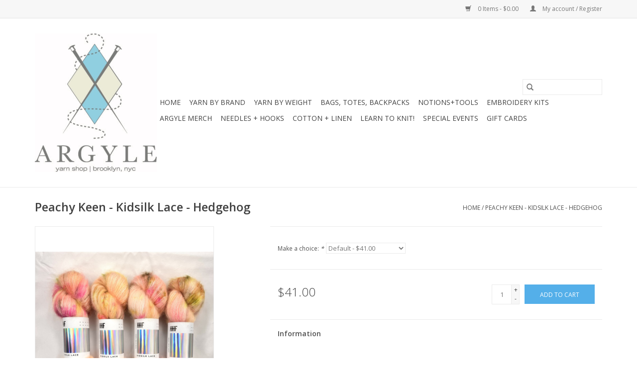

--- FILE ---
content_type: text/html;charset=utf-8
request_url: https://shop.argyleyarnshop.com/copy-of-new-color-moonstone-kidsilk-lace-hedgehog.html
body_size: 9089
content:
<!DOCTYPE html>
<html lang="us">
  <head>
    <meta charset="utf-8"/>
<!-- [START] 'blocks/head.rain' -->
<!--

  (c) 2008-2026 Lightspeed Netherlands B.V.
  http://www.lightspeedhq.com
  Generated: 18-01-2026 @ 12:07:37

-->
<link rel="canonical" href="https://shop.argyleyarnshop.com/copy-of-new-color-moonstone-kidsilk-lace-hedgehog.html"/>
<link rel="alternate" href="https://shop.argyleyarnshop.com/index.rss" type="application/rss+xml" title="New products"/>
<meta name="robots" content="noodp,noydir"/>
<meta name="google-site-verification" content=""/>
<meta property="og:url" content="https://shop.argyleyarnshop.com/copy-of-new-color-moonstone-kidsilk-lace-hedgehog.html?source=facebook"/>
<meta property="og:site_name" content="Argyle Yarn Shop"/>
<meta property="og:title" content="Hedgehog Fibres Peachy Keen - Kidsilk Lace - Hedgehog"/>
<meta property="og:description" content="Yarn Shop"/>
<meta property="og:image" content="https://cdn.shoplightspeed.com/shops/616207/files/63204215/hedgehog-fibres-peachy-keen-kidsilk-lace-hedgehog.jpg"/>
<script src="https://www.powr.io/powr.js?external-type=lightspeed"></script>
<!--[if lt IE 9]>
<script src="https://cdn.shoplightspeed.com/assets/html5shiv.js?2025-02-20"></script>
<![endif]-->
<!-- [END] 'blocks/head.rain' -->
    <title>Hedgehog Fibres Peachy Keen - Kidsilk Lace - Hedgehog - Argyle Yarn Shop</title>
    <meta name="description" content="Yarn Shop" />
    <meta name="keywords" content="Hedgehog, Fibres, Peachy, Keen, -, Kidsilk, Lace, -, Hedgehog, yarn" />
    <meta http-equiv="X-UA-Compatible" content="IE=edge,chrome=1">
    <meta name="viewport" content="width=device-width, initial-scale=1.0">
    <meta name="apple-mobile-web-app-capable" content="yes">
    <meta name="apple-mobile-web-app-status-bar-style" content="black">

    <link rel="shortcut icon" href="https://cdn.shoplightspeed.com/shops/616207/themes/16973/assets/favicon.ico?20250208135422" type="image/x-icon" />
    <link href='//fonts.googleapis.com/css?family=Open%20Sans:400,300,600' rel='stylesheet' type='text/css'>
    <link href='//fonts.googleapis.com/css?family=Open%20Sans:400,300,600' rel='stylesheet' type='text/css'>
    <link rel="shortcut icon" href="https://cdn.shoplightspeed.com/shops/616207/themes/16973/assets/favicon.ico?20250208135422" type="image/x-icon" />
    <link rel="stylesheet" href="https://cdn.shoplightspeed.com/shops/616207/themes/16973/assets/bootstrap-min.css?20250208135422" />
    <link rel="stylesheet" href="https://cdn.shoplightspeed.com/shops/616207/themes/16973/assets/style.css?20250208135422" />
    <link rel="stylesheet" href="https://cdn.shoplightspeed.com/shops/616207/themes/16973/assets/settings.css?20250208135422" />
    <link rel="stylesheet" href="https://cdn.shoplightspeed.com/assets/gui-2-0.css?2025-02-20" />
    <link rel="stylesheet" href="https://cdn.shoplightspeed.com/assets/gui-responsive-2-0.css?2025-02-20" />
    <link rel="stylesheet" href="https://cdn.shoplightspeed.com/shops/616207/themes/16973/assets/custom.css?20250208135422" />
        <link rel="stylesheet" href="https://cdn.shoplightspeed.com/shops/616207/themes/16973/assets/tutorial.css?20250208135422" />
    
    <script src="https://cdn.shoplightspeed.com/assets/jquery-1-9-1.js?2025-02-20"></script>
    <script src="https://cdn.shoplightspeed.com/assets/jquery-ui-1-10-1.js?2025-02-20"></script>

    <script type="text/javascript" src="https://cdn.shoplightspeed.com/shops/616207/themes/16973/assets/global.js?20250208135422"></script>
		<script type="text/javascript" src="https://cdn.shoplightspeed.com/shops/616207/themes/16973/assets/bootstrap-min.js?20250208135422"></script>
    <script type="text/javascript" src="https://cdn.shoplightspeed.com/shops/616207/themes/16973/assets/jcarousel.js?20250208135422"></script>
    <script type="text/javascript" src="https://cdn.shoplightspeed.com/assets/gui.js?2025-02-20"></script>
    <script type="text/javascript" src="https://cdn.shoplightspeed.com/assets/gui-responsive-2-0.js?2025-02-20"></script>

    <script type="text/javascript" src="https://cdn.shoplightspeed.com/shops/616207/themes/16973/assets/share42.js?20250208135422"></script>

    <!--[if lt IE 9]>
    <link rel="stylesheet" href="https://cdn.shoplightspeed.com/shops/616207/themes/16973/assets/style-ie.css?20250208135422" />
    <![endif]-->
    <link rel="stylesheet" media="print" href="https://cdn.shoplightspeed.com/shops/616207/themes/16973/assets/print-min.css?20250208135422" />
  </head>
  <body class="tutorial--on">
    <header>
  <div class="topnav">
    <div class="container">
      
      <div class="right">
        <span role="region" aria-label="Cart">
          <a href="https://shop.argyleyarnshop.com/cart/" title="Cart" class="cart">
            <span class="glyphicon glyphicon-shopping-cart"></span>
            0 Items - $0.00
          </a>
        </span>
        <span>
          <a href="https://shop.argyleyarnshop.com/account/" title="My account" class="my-account">
            <span class="glyphicon glyphicon-user"></span>
                        	My account / Register
                      </a>
        </span>
      </div>
    </div>
  </div>

  <div class="navigation container">
    <div class="align">
      <div class="burger">
        <button type="button" aria-label="Open menu">
          <img src="https://cdn.shoplightspeed.com/shops/616207/themes/16973/assets/hamburger.png?20250208135422" width="32" height="32" alt="Menu">
        </button>
      </div>

              <div class="vertical logo">
          <a href="https://shop.argyleyarnshop.com/" title="LYS in NYC">
            <img src="https://cdn.shoplightspeed.com/shops/616207/themes/16973/v/1049535/assets/logo.png?20250208135422" alt="LYS in NYC" />
          </a>
        </div>
      
      <nav class="nonbounce desktop vertical">
        <form action="https://shop.argyleyarnshop.com/search/" method="get" id="formSearch" role="search">
          <input type="text" name="q" autocomplete="off" value="" aria-label="Search" />
          <button type="submit" class="search-btn" title="Search">
            <span class="glyphicon glyphicon-search"></span>
          </button>
        </form>
        <ul region="navigation" aria-label=Navigation menu>
          <li class="item home ">
            <a class="itemLink" href="https://shop.argyleyarnshop.com/">Home</a>
          </li>
          
                    	<li class="item sub">
              <a class="itemLink" href="https://shop.argyleyarnshop.com/yarn-by-brand/" title="Yarn by Brand">
                Yarn by Brand
              </a>
                            	<span class="glyphicon glyphicon-play"></span>
                <ul class="subnav">
                                      <li class="subitem">
                      <a class="subitemLink" href="https://shop.argyleyarnshop.com/yarn-by-brand/luminous-brooklyn/" title="Luminous Brooklyn">Luminous Brooklyn</a>
                                              <ul class="subnav">
                                                      <li class="subitem">
                              <a class="subitemLink" href="https://shop.argyleyarnshop.com/yarn-by-brand/luminous-brooklyn/shining-silk-mohair/" title="Shining Silk Mohair">Shining Silk Mohair</a>
                            </li>
                                                      <li class="subitem">
                              <a class="subitemLink" href="https://shop.argyleyarnshop.com/yarn-by-brand/luminous-brooklyn/solar-sock/" title="Solar Sock">Solar Sock</a>
                            </li>
                                                      <li class="subitem">
                              <a class="subitemLink" href="https://shop.argyleyarnshop.com/yarn-by-brand/luminous-brooklyn/brilliant-fine/" title="Brilliant Fine">Brilliant Fine</a>
                            </li>
                                                      <li class="subitem">
                              <a class="subitemLink" href="https://shop.argyleyarnshop.com/yarn-by-brand/luminous-brooklyn/luminous-brooklyn-sport/" title="Luminous Brooklyn Sport">Luminous Brooklyn Sport</a>
                            </li>
                                                      <li class="subitem">
                              <a class="subitemLink" href="https://shop.argyleyarnshop.com/yarn-by-brand/luminous-brooklyn/dazzling-dk/" title="Dazzling DK">Dazzling DK</a>
                            </li>
                                                      <li class="subitem">
                              <a class="subitemLink" href="https://shop.argyleyarnshop.com/yarn-by-brand/luminous-brooklyn/stellar-worsted/" title="Stellar Worsted">Stellar Worsted</a>
                            </li>
                                                      <li class="subitem">
                              <a class="subitemLink" href="https://shop.argyleyarnshop.com/yarn-by-brand/luminous-brooklyn/lustrous-chunky/" title="Lustrous Chunky">Lustrous Chunky</a>
                            </li>
                                                      <li class="subitem">
                              <a class="subitemLink" href="https://shop.argyleyarnshop.com/yarn-by-brand/luminous-brooklyn/sublime-super-bulky/" title="Sublime Super Bulky">Sublime Super Bulky</a>
                            </li>
                                                      <li class="subitem">
                              <a class="subitemLink" href="https://shop.argyleyarnshop.com/yarn-by-brand/luminous-brooklyn/luminous-brooklyn-minis/" title="Luminous Brooklyn Minis">Luminous Brooklyn Minis</a>
                            </li>
                                                  </ul>
                                          </li>
                	                    <li class="subitem">
                      <a class="subitemLink" href="https://shop.argyleyarnshop.com/yarn-by-brand/hedgehog-fibres/" title="Hedgehog Fibres">Hedgehog Fibres</a>
                                              <ul class="subnav">
                                                      <li class="subitem">
                              <a class="subitemLink" href="https://shop.argyleyarnshop.com/yarn-by-brand/hedgehog-fibres/custom-colors/" title="Custom Colors">Custom Colors</a>
                            </li>
                                                      <li class="subitem">
                              <a class="subitemLink" href="https://shop.argyleyarnshop.com/yarn-by-brand/hedgehog-fibres/skinny-singles/" title="Skinny Singles">Skinny Singles</a>
                            </li>
                                                      <li class="subitem">
                              <a class="subitemLink" href="https://shop.argyleyarnshop.com/yarn-by-brand/hedgehog-fibres/sock/" title="Sock">Sock</a>
                            </li>
                                                      <li class="subitem">
                              <a class="subitemLink" href="https://shop.argyleyarnshop.com/yarn-by-brand/hedgehog-fibres/merino-aran/" title="Merino Aran">Merino Aran</a>
                            </li>
                                                      <li class="subitem">
                              <a class="subitemLink" href="https://shop.argyleyarnshop.com/yarn-by-brand/hedgehog-fibres/merino-dk/" title="Merino DK">Merino DK</a>
                            </li>
                                                      <li class="subitem">
                              <a class="subitemLink" href="https://shop.argyleyarnshop.com/yarn-by-brand/hedgehog-fibres/kidsilk-lace/" title="Kidsilk Lace">Kidsilk Lace</a>
                            </li>
                                                  </ul>
                                          </li>
                	                    <li class="subitem">
                      <a class="subitemLink" href="https://shop.argyleyarnshop.com/yarn-by-brand/kelbourne-woolens/" title="Kelbourne Woolens">Kelbourne Woolens</a>
                                              <ul class="subnav">
                                                      <li class="subitem">
                              <a class="subitemLink" href="https://shop.argyleyarnshop.com/yarn-by-brand/kelbourne-woolens/scout/" title="Scout">Scout</a>
                            </li>
                                                      <li class="subitem">
                              <a class="subitemLink" href="https://shop.argyleyarnshop.com/yarn-by-brand/kelbourne-woolens/germantown-dk/" title="Germantown DK">Germantown DK</a>
                            </li>
                                                      <li class="subitem">
                              <a class="subitemLink" href="https://shop.argyleyarnshop.com/yarn-by-brand/kelbourne-woolens/camper/" title="Camper">Camper</a>
                            </li>
                                                      <li class="subitem">
                              <a class="subitemLink" href="https://shop.argyleyarnshop.com/yarn-by-brand/kelbourne-woolens/lucky-tweed/" title="Lucky Tweed">Lucky Tweed</a>
                            </li>
                                                  </ul>
                                          </li>
                	                    <li class="subitem">
                      <a class="subitemLink" href="https://shop.argyleyarnshop.com/yarn-by-brand/malabrigo/" title="Malabrigo">Malabrigo</a>
                                              <ul class="subnav">
                                                      <li class="subitem">
                              <a class="subitemLink" href="https://shop.argyleyarnshop.com/yarn-by-brand/malabrigo/malabrigo-rasta/" title="Malabrigo Rasta">Malabrigo Rasta</a>
                            </li>
                                                      <li class="subitem">
                              <a class="subitemLink" href="https://shop.argyleyarnshop.com/yarn-by-brand/malabrigo/malabrigo-rios/" title="Malabrigo Rios">Malabrigo Rios</a>
                            </li>
                                                      <li class="subitem">
                              <a class="subitemLink" href="https://shop.argyleyarnshop.com/yarn-by-brand/malabrigo/malabrigo-arroyo/" title="Malabrigo Arroyo">Malabrigo Arroyo</a>
                            </li>
                                                      <li class="subitem">
                              <a class="subitemLink" href="https://shop.argyleyarnshop.com/yarn-by-brand/malabrigo/malabrigo-sock/" title="Malabrigo Sock">Malabrigo Sock</a>
                            </li>
                                                  </ul>
                                          </li>
                	                    <li class="subitem">
                      <a class="subitemLink" href="https://shop.argyleyarnshop.com/yarn-by-brand/galler-yarns/" title="Galler Yarns">Galler Yarns</a>
                                              <ul class="subnav">
                                                      <li class="subitem">
                              <a class="subitemLink" href="https://shop.argyleyarnshop.com/yarn-by-brand/galler-yarns/heather-prime-alpaca/" title="Heather Prime Alpaca">Heather Prime Alpaca</a>
                            </li>
                                                      <li class="subitem">
                              <a class="subitemLink" href="https://shop.argyleyarnshop.com/yarn-by-brand/galler-yarns/inca-eco-organic-cotton/" title="Inca Eco Organic Cotton">Inca Eco Organic Cotton</a>
                            </li>
                                                  </ul>
                                          </li>
                	                    <li class="subitem">
                      <a class="subitemLink" href="https://shop.argyleyarnshop.com/yarn-by-brand/berroco/" title="Berroco">Berroco</a>
                                              <ul class="subnav">
                                                      <li class="subitem">
                              <a class="subitemLink" href="https://shop.argyleyarnshop.com/yarn-by-brand/berroco/ultra-alpaca/" title="Ultra Alpaca">Ultra Alpaca</a>
                            </li>
                                                      <li class="subitem">
                              <a class="subitemLink" href="https://shop.argyleyarnshop.com/yarn-by-brand/berroco/ultra-alpaca-chunky/" title="Ultra Alpaca Chunky">Ultra Alpaca Chunky</a>
                            </li>
                                                      <li class="subitem">
                              <a class="subitemLink" href="https://shop.argyleyarnshop.com/yarn-by-brand/berroco/vintage-worsted/" title="Vintage Worsted">Vintage Worsted</a>
                            </li>
                                                      <li class="subitem">
                              <a class="subitemLink" href="https://shop.argyleyarnshop.com/yarn-by-brand/berroco/vintage-chunky/" title="Vintage Chunky">Vintage Chunky</a>
                            </li>
                                                      <li class="subitem">
                              <a class="subitemLink" href="https://shop.argyleyarnshop.com/yarn-by-brand/berroco/pima-100/" title="Pima 100">Pima 100</a>
                            </li>
                                                      <li class="subitem">
                              <a class="subitemLink" href="https://shop.argyleyarnshop.com/yarn-by-brand/berroco/modern-cotton-dk/" title="Modern Cotton DK">Modern Cotton DK</a>
                            </li>
                                                      <li class="subitem">
                              <a class="subitemLink" href="https://shop.argyleyarnshop.com/yarn-by-brand/berroco/modern-linen/" title="Modern Linen">Modern Linen</a>
                            </li>
                                                  </ul>
                                          </li>
                	                    <li class="subitem">
                      <a class="subitemLink" href="https://shop.argyleyarnshop.com/yarn-by-brand/universal-yarn/" title="Universal Yarn">Universal Yarn</a>
                                              <ul class="subnav">
                                                      <li class="subitem">
                              <a class="subitemLink" href="https://shop.argyleyarnshop.com/yarn-by-brand/universal-yarn/deluxe-worsted-superwash/" title="Deluxe Worsted Superwash">Deluxe Worsted Superwash</a>
                            </li>
                                                      <li class="subitem">
                              <a class="subitemLink" href="https://shop.argyleyarnshop.com/yarn-by-brand/universal-yarn/deluxe-bulky-superwash/" title="Deluxe Bulky Superwash">Deluxe Bulky Superwash</a>
                            </li>
                                                  </ul>
                                          </li>
                	                    <li class="subitem">
                      <a class="subitemLink" href="https://shop.argyleyarnshop.com/yarn-by-brand/navia/" title="Navia">Navia</a>
                                              <ul class="subnav">
                                                      <li class="subitem">
                              <a class="subitemLink" href="https://shop.argyleyarnshop.com/yarn-by-brand/navia/tradition/" title="Tradition">Tradition</a>
                            </li>
                                                  </ul>
                                          </li>
                	              	</ul>
                          </li>
                    	<li class="item sub">
              <a class="itemLink" href="https://shop.argyleyarnshop.com/yarn-by-weight/" title="Yarn by Weight">
                Yarn by Weight
              </a>
                            	<span class="glyphicon glyphicon-play"></span>
                <ul class="subnav">
                                      <li class="subitem">
                      <a class="subitemLink" href="https://shop.argyleyarnshop.com/yarn-by-weight/0-lace-silk-mohair/" title="0) Lace Silk Mohair">0) Lace Silk Mohair</a>
                                              <ul class="subnav">
                                                      <li class="subitem">
                              <a class="subitemLink" href="https://shop.argyleyarnshop.com/yarn-by-weight/0-lace-silk-mohair/shining-silk-mohair-by-luminous-brooklyn/" title="Shining Silk Mohair by Luminous Brooklyn">Shining Silk Mohair by Luminous Brooklyn</a>
                            </li>
                                                      <li class="subitem">
                              <a class="subitemLink" href="https://shop.argyleyarnshop.com/yarn-by-weight/0-lace-silk-mohair/kidsilk-lace-by-hedgehog-fibres/" title="Kidsilk Lace by Hedgehog Fibres">Kidsilk Lace by Hedgehog Fibres</a>
                            </li>
                                                  </ul>
                                          </li>
                	                    <li class="subitem">
                      <a class="subitemLink" href="https://shop.argyleyarnshop.com/yarn-by-weight/1-fingering/" title="1) Fingering">1) Fingering</a>
                                              <ul class="subnav">
                                                      <li class="subitem">
                              <a class="subitemLink" href="https://shop.argyleyarnshop.com/yarn-by-weight/1-fingering/solar-sock-by-luminous-brooklyn/" title="Solar Sock by Luminous Brooklyn">Solar Sock by Luminous Brooklyn</a>
                            </li>
                                                      <li class="subitem">
                              <a class="subitemLink" href="https://shop.argyleyarnshop.com/yarn-by-weight/1-fingering/brilliant-fine-by-luminous-brooklyn/" title="Brilliant Fine by Luminous Brooklyn">Brilliant Fine by Luminous Brooklyn</a>
                            </li>
                                                      <li class="subitem">
                              <a class="subitemLink" href="https://shop.argyleyarnshop.com/yarn-by-weight/1-fingering/skinny-singles-by-hedgehog-fibres/" title="Skinny Singles by Hedgehog Fibres">Skinny Singles by Hedgehog Fibres</a>
                            </li>
                                                      <li class="subitem">
                              <a class="subitemLink" href="https://shop.argyleyarnshop.com/yarn-by-weight/1-fingering/sock-by-hedgehog-fibres/" title="Sock by Hedgehog Fibres">Sock by Hedgehog Fibres</a>
                            </li>
                                                      <li class="subitem">
                              <a class="subitemLink" href="https://shop.argyleyarnshop.com/yarn-by-weight/1-fingering/sock-by-malabrigo/" title="Sock by Malabrigo">Sock by Malabrigo</a>
                            </li>
                                                      <li class="subitem">
                              <a class="subitemLink" href="https://shop.argyleyarnshop.com/yarn-by-weight/1-fingering/camper-by-kelbourne-woolens/" title="Camper by Kelbourne Woolens">Camper by Kelbourne Woolens</a>
                            </li>
                                                      <li class="subitem">
                              <a class="subitemLink" href="https://shop.argyleyarnshop.com/yarn-by-weight/1-fingering/minis-by-luminous-brooklyn/" title="Minis by Luminous Brooklyn">Minis by Luminous Brooklyn</a>
                            </li>
                                                  </ul>
                                          </li>
                	                    <li class="subitem">
                      <a class="subitemLink" href="https://shop.argyleyarnshop.com/yarn-by-weight/2-sport/" title="2) Sport">2) Sport</a>
                                              <ul class="subnav">
                                                      <li class="subitem">
                              <a class="subitemLink" href="https://shop.argyleyarnshop.com/yarn-by-weight/2-sport/sport-by-luminous-brooklyn/" title="Sport by Luminous Brooklyn">Sport by Luminous Brooklyn</a>
                            </li>
                                                      <li class="subitem">
                              <a class="subitemLink" href="https://shop.argyleyarnshop.com/yarn-by-weight/2-sport/arroyo-by-malabrigo/" title="Arroyo by Malabrigo">Arroyo by Malabrigo</a>
                            </li>
                                                  </ul>
                                          </li>
                	                    <li class="subitem">
                      <a class="subitemLink" href="https://shop.argyleyarnshop.com/yarn-by-weight/3-dk/" title="3) DK">3) DK</a>
                                              <ul class="subnav">
                                                      <li class="subitem">
                              <a class="subitemLink" href="https://shop.argyleyarnshop.com/yarn-by-weight/3-dk/dazzling-dk-by-luminous-brooklyn/" title="Dazzling DK by Luminous Brooklyn">Dazzling DK by Luminous Brooklyn</a>
                            </li>
                                                      <li class="subitem">
                              <a class="subitemLink" href="https://shop.argyleyarnshop.com/yarn-by-weight/3-dk/merino-dk-by-hedgehog-fibres/" title="Merino DK by Hedgehog Fibres">Merino DK by Hedgehog Fibres</a>
                            </li>
                                                      <li class="subitem">
                              <a class="subitemLink" href="https://shop.argyleyarnshop.com/yarn-by-weight/3-dk/scout-by-kelbourne-woolens/" title="Scout by Kelbourne Woolens">Scout by Kelbourne Woolens</a>
                            </li>
                                                      <li class="subitem">
                              <a class="subitemLink" href="https://shop.argyleyarnshop.com/yarn-by-weight/3-dk/heather-prime-alpaca-by-galler-yarns/" title="Heather Prime Alpaca by Galler Yarns">Heather Prime Alpaca by Galler Yarns</a>
                            </li>
                                                      <li class="subitem">
                              <a class="subitemLink" href="https://shop.argyleyarnshop.com/yarn-by-weight/3-dk/arroyo-by-malabrigo/" title="Arroyo by Malabrigo">Arroyo by Malabrigo</a>
                            </li>
                                                      <li class="subitem">
                              <a class="subitemLink" href="https://shop.argyleyarnshop.com/yarn-by-weight/3-dk/germantown-dk-by-kelbourne-woolens/" title="Germantown DK by Kelbourne Woolens">Germantown DK by Kelbourne Woolens</a>
                            </li>
                                                      <li class="subitem">
                              <a class="subitemLink" href="https://shop.argyleyarnshop.com/yarn-by-weight/3-dk/modern-linen-by-berroco/" title="Modern Linen by Berroco">Modern Linen by Berroco</a>
                            </li>
                                                      <li class="subitem">
                              <a class="subitemLink" href="https://shop.argyleyarnshop.com/yarn-by-weight/3-dk/modern-cotton-dk-by-berroco/" title="Modern Cotton DK by Berroco">Modern Cotton DK by Berroco</a>
                            </li>
                                                  </ul>
                                          </li>
                	                    <li class="subitem">
                      <a class="subitemLink" href="https://shop.argyleyarnshop.com/yarn-by-weight/4-worsted/" title="4) Worsted">4) Worsted</a>
                                              <ul class="subnav">
                                                      <li class="subitem">
                              <a class="subitemLink" href="https://shop.argyleyarnshop.com/yarn-by-weight/4-worsted/stellar-worsted-by-luminous-brooklyn/" title="Stellar Worsted by Luminous Brooklyn">Stellar Worsted by Luminous Brooklyn</a>
                            </li>
                                                      <li class="subitem">
                              <a class="subitemLink" href="https://shop.argyleyarnshop.com/yarn-by-weight/4-worsted/merino-aran-by-hedgehog-fibres/" title="Merino Aran by Hedgehog Fibres">Merino Aran by Hedgehog Fibres</a>
                            </li>
                                                      <li class="subitem">
                              <a class="subitemLink" href="https://shop.argyleyarnshop.com/yarn-by-weight/4-worsted/lucky-tweed-by-kelbourne-woolens/" title="Lucky Tweed by Kelbourne Woolens">Lucky Tweed by Kelbourne Woolens</a>
                            </li>
                                                      <li class="subitem">
                              <a class="subitemLink" href="https://shop.argyleyarnshop.com/yarn-by-weight/4-worsted/rios-by-malabrigo/" title="Rios by Malabrigo">Rios by Malabrigo</a>
                            </li>
                                                      <li class="subitem">
                              <a class="subitemLink" href="https://shop.argyleyarnshop.com/yarn-by-weight/4-worsted/deluxe-worsted-superwash-by-universal-yarn/" title="Deluxe Worsted Superwash by Universal Yarn">Deluxe Worsted Superwash by Universal Yarn</a>
                            </li>
                                                      <li class="subitem">
                              <a class="subitemLink" href="https://shop.argyleyarnshop.com/yarn-by-weight/4-worsted/ultra-alpaca-by-berroco/" title="Ultra Alpaca by Berroco">Ultra Alpaca by Berroco</a>
                            </li>
                                                      <li class="subitem">
                              <a class="subitemLink" href="https://shop.argyleyarnshop.com/yarn-by-weight/4-worsted/vintage-by-berroco/" title="Vintage by Berroco">Vintage by Berroco</a>
                            </li>
                                                      <li class="subitem">
                              <a class="subitemLink" href="https://shop.argyleyarnshop.com/yarn-by-weight/4-worsted/inca-eco-organic-cotton-by-galler-yarns/" title="Inca Eco Organic Cotton by Galler Yarns">Inca Eco Organic Cotton by Galler Yarns</a>
                            </li>
                                                      <li class="subitem">
                              <a class="subitemLink" href="https://shop.argyleyarnshop.com/yarn-by-weight/4-worsted/pima-100-by-berroco/" title="Pima 100 by Berroco">Pima 100 by Berroco</a>
                            </li>
                                                  </ul>
                                          </li>
                	                    <li class="subitem">
                      <a class="subitemLink" href="https://shop.argyleyarnshop.com/yarn-by-weight/45-aran/" title="4.5) Aran">4.5) Aran</a>
                                              <ul class="subnav">
                                                      <li class="subitem">
                              <a class="subitemLink" href="https://shop.argyleyarnshop.com/yarn-by-weight/45-aran/merino-aran-by-hedgehog-fibres/" title="Merino Aran by Hedgehog Fibres">Merino Aran by Hedgehog Fibres</a>
                            </li>
                                                      <li class="subitem">
                              <a class="subitemLink" href="https://shop.argyleyarnshop.com/yarn-by-weight/45-aran/tradition-by-navia/" title="Tradition by Navia">Tradition by Navia</a>
                            </li>
                                                  </ul>
                                          </li>
                	                    <li class="subitem">
                      <a class="subitemLink" href="https://shop.argyleyarnshop.com/yarn-by-weight/5-chunky-bulky/" title="5) Chunky / Bulky">5) Chunky / Bulky</a>
                                              <ul class="subnav">
                                                      <li class="subitem">
                              <a class="subitemLink" href="https://shop.argyleyarnshop.com/yarn-by-weight/5-chunky-bulky/lustrous-chunky-by-luminous-brooklyn/" title="Lustrous Chunky by Luminous Brooklyn">Lustrous Chunky by Luminous Brooklyn</a>
                            </li>
                                                      <li class="subitem">
                              <a class="subitemLink" href="https://shop.argyleyarnshop.com/yarn-by-weight/5-chunky-bulky/deluxe-bulky-superwash-by-universal-yarn/" title="Deluxe Bulky Superwash by Universal Yarn">Deluxe Bulky Superwash by Universal Yarn</a>
                            </li>
                                                      <li class="subitem">
                              <a class="subitemLink" href="https://shop.argyleyarnshop.com/yarn-by-weight/5-chunky-bulky/ultra-alpaca-chunky-by-berroco/" title="Ultra Alpaca Chunky by Berroco">Ultra Alpaca Chunky by Berroco</a>
                            </li>
                                                      <li class="subitem">
                              <a class="subitemLink" href="https://shop.argyleyarnshop.com/yarn-by-weight/5-chunky-bulky/vintage-chunky-by-berroco/" title="Vintage Chunky by Berroco">Vintage Chunky by Berroco</a>
                            </li>
                                                  </ul>
                                          </li>
                	                    <li class="subitem">
                      <a class="subitemLink" href="https://shop.argyleyarnshop.com/yarn-by-weight/6-super-bulky/" title="6) Super Bulky">6) Super Bulky</a>
                                              <ul class="subnav">
                                                      <li class="subitem">
                              <a class="subitemLink" href="https://shop.argyleyarnshop.com/yarn-by-weight/6-super-bulky/sublime-super-bulky-by-luminous-brooklyn/" title="Sublime Super Bulky by Luminous Brooklyn">Sublime Super Bulky by Luminous Brooklyn</a>
                            </li>
                                                      <li class="subitem">
                              <a class="subitemLink" href="https://shop.argyleyarnshop.com/yarn-by-weight/6-super-bulky/rasta-by-malabrigo/" title="Rasta by Malabrigo">Rasta by Malabrigo</a>
                            </li>
                                                  </ul>
                                          </li>
                	              	</ul>
                          </li>
                    	<li class="item sub">
              <a class="itemLink" href="https://shop.argyleyarnshop.com/bags-totes-backpacks/" title="Bags, Totes, Backpacks">
                Bags, Totes, Backpacks
              </a>
                            	<span class="glyphicon glyphicon-play"></span>
                <ul class="subnav">
                                      <li class="subitem">
                      <a class="subitemLink" href="https://shop.argyleyarnshop.com/bags-totes-backpacks/hat-boxes-and-train-cases/" title="Hat Boxes and Train Cases">Hat Boxes and Train Cases</a>
                                          </li>
                	                    <li class="subitem">
                      <a class="subitemLink" href="https://shop.argyleyarnshop.com/bags-totes-backpacks/makers-totes-and-bags/" title="Maker&#039;s Totes and Bags">Maker&#039;s Totes and Bags</a>
                                          </li>
                	                    <li class="subitem">
                      <a class="subitemLink" href="https://shop.argyleyarnshop.com/bags-totes-backpacks/project-bags/" title="Project Bags">Project Bags</a>
                                          </li>
                	              	</ul>
                          </li>
                    	<li class="item sub">
              <a class="itemLink" href="https://shop.argyleyarnshop.com/notionstools/" title="Notions+Tools">
                Notions+Tools
              </a>
                            	<span class="glyphicon glyphicon-play"></span>
                <ul class="subnav">
                                      <li class="subitem">
                      <a class="subitemLink" href="https://shop.argyleyarnshop.com/notionstools/mini-minder/" title="Mini Minder">Mini Minder</a>
                                          </li>
                	                    <li class="subitem">
                      <a class="subitemLink" href="https://shop.argyleyarnshop.com/notionstools/containers-for-notions/" title="Containers for Notions">Containers for Notions</a>
                                              <ul class="subnav">
                                                      <li class="subitem">
                              <a class="subitemLink" href="https://shop.argyleyarnshop.com/notionstools/containers-for-notions/notions-tins/" title="Notions Tins">Notions Tins</a>
                            </li>
                                                      <li class="subitem">
                              <a class="subitemLink" href="https://shop.argyleyarnshop.com/notionstools/containers-for-notions/needle-minders/" title="Needle Minders">Needle Minders</a>
                            </li>
                                                  </ul>
                                          </li>
                	                    <li class="subitem">
                      <a class="subitemLink" href="https://shop.argyleyarnshop.com/notionstools/darning/" title="Darning">Darning</a>
                                              <ul class="subnav">
                                                      <li class="subitem">
                              <a class="subitemLink" href="https://shop.argyleyarnshop.com/notionstools/darning/darning-kits/" title="Darning Kits">Darning Kits</a>
                            </li>
                                                      <li class="subitem">
                              <a class="subitemLink" href="https://shop.argyleyarnshop.com/notionstools/darning/needle-threaders/" title="Needle Threaders">Needle Threaders</a>
                            </li>
                                                  </ul>
                                          </li>
                	                    <li class="subitem">
                      <a class="subitemLink" href="https://shop.argyleyarnshop.com/notionstools/embroidery/" title="Embroidery">Embroidery</a>
                                              <ul class="subnav">
                                                      <li class="subitem">
                              <a class="subitemLink" href="https://shop.argyleyarnshop.com/notionstools/embroidery/embroidery-hoops/" title="Embroidery Hoops">Embroidery Hoops</a>
                            </li>
                                                      <li class="subitem">
                              <a class="subitemLink" href="https://shop.argyleyarnshop.com/notionstools/embroidery/needles-threaders/" title="Needles + Threaders">Needles + Threaders</a>
                            </li>
                                                  </ul>
                                          </li>
                	                    <li class="subitem">
                      <a class="subitemLink" href="https://shop.argyleyarnshop.com/notionstools/stitch-markers/" title="Stitch Markers">Stitch Markers</a>
                                          </li>
                	                    <li class="subitem">
                      <a class="subitemLink" href="https://shop.argyleyarnshop.com/notionstools/finishing-and-cable-needles/" title="Finishing and Cable Needles">Finishing and Cable Needles</a>
                                          </li>
                	                    <li class="subitem">
                      <a class="subitemLink" href="https://shop.argyleyarnshop.com/notionstools/measuring-tools-gauges/" title="Measuring Tools / Gauges">Measuring Tools / Gauges</a>
                                          </li>
                	                    <li class="subitem">
                      <a class="subitemLink" href="https://shop.argyleyarnshop.com/notionstools/scissors-cutters/" title="Scissors / Cutters">Scissors / Cutters</a>
                                          </li>
                	                    <li class="subitem">
                      <a class="subitemLink" href="https://shop.argyleyarnshop.com/notionstools/how-to-wooden-tags/" title="How - To Wooden Tags">How - To Wooden Tags</a>
                                          </li>
                	                    <li class="subitem">
                      <a class="subitemLink" href="https://shop.argyleyarnshop.com/notionstools/blocking/" title="Blocking">Blocking</a>
                                          </li>
                	                    <li class="subitem">
                      <a class="subitemLink" href="https://shop.argyleyarnshop.com/notionstools/things-you-never-thought-of/" title="Things you never thought of?">Things you never thought of?</a>
                                          </li>
                	              	</ul>
                          </li>
                    	<li class="item">
              <a class="itemLink" href="https://shop.argyleyarnshop.com/embroidery-kits/" title="Embroidery Kits">
                Embroidery Kits
              </a>
                          </li>
                    	<li class="item sub">
              <a class="itemLink" href="https://shop.argyleyarnshop.com/argyle-merch/" title="Argyle Merch">
                Argyle Merch
              </a>
                            	<span class="glyphicon glyphicon-play"></span>
                <ul class="subnav">
                                      <li class="subitem">
                      <a class="subitemLink" href="https://shop.argyleyarnshop.com/argyle-merch/tote-bags/" title="Tote Bags">Tote Bags</a>
                                          </li>
                	              	</ul>
                          </li>
                    	<li class="item sub">
              <a class="itemLink" href="https://shop.argyleyarnshop.com/needles-hooks/" title="Needles + Hooks">
                Needles + Hooks
              </a>
                            	<span class="glyphicon glyphicon-play"></span>
                <ul class="subnav">
                                      <li class="subitem">
                      <a class="subitemLink" href="https://shop.argyleyarnshop.com/needles-hooks/circular-needles/" title="Circular Needles">Circular Needles</a>
                                              <ul class="subnav">
                                                      <li class="subitem">
                              <a class="subitemLink" href="https://shop.argyleyarnshop.com/needles-hooks/circular-needles/metal/" title="Metal">Metal</a>
                            </li>
                                                      <li class="subitem">
                              <a class="subitemLink" href="https://shop.argyleyarnshop.com/needles-hooks/circular-needles/wood/" title="Wood">Wood</a>
                            </li>
                                                  </ul>
                                          </li>
                	                    <li class="subitem">
                      <a class="subitemLink" href="https://shop.argyleyarnshop.com/needles-hooks/interchangable-needles/" title="Interchangable Needles">Interchangable Needles</a>
                                              <ul class="subnav">
                                                      <li class="subitem">
                              <a class="subitemLink" href="https://shop.argyleyarnshop.com/needles-hooks/interchangable-needles/metal/" title="Metal">Metal</a>
                            </li>
                                                      <li class="subitem">
                              <a class="subitemLink" href="https://shop.argyleyarnshop.com/needles-hooks/interchangable-needles/wood/" title="Wood">Wood</a>
                            </li>
                                                      <li class="subitem">
                              <a class="subitemLink" href="https://shop.argyleyarnshop.com/needles-hooks/interchangable-needles/cords/" title="Cords">Cords</a>
                            </li>
                                                  </ul>
                                          </li>
                	                    <li class="subitem">
                      <a class="subitemLink" href="https://shop.argyleyarnshop.com/needles-hooks/double-pointed-needles/" title="Double Pointed Needles">Double Pointed Needles</a>
                                              <ul class="subnav">
                                                      <li class="subitem">
                              <a class="subitemLink" href="https://shop.argyleyarnshop.com/needles-hooks/double-pointed-needles/metal/" title="Metal">Metal</a>
                            </li>
                                                      <li class="subitem">
                              <a class="subitemLink" href="https://shop.argyleyarnshop.com/needles-hooks/double-pointed-needles/wood/" title="Wood">Wood</a>
                            </li>
                                                      <li class="subitem">
                              <a class="subitemLink" href="https://shop.argyleyarnshop.com/needles-hooks/double-pointed-needles/extra-large/" title="Extra Large">Extra Large</a>
                            </li>
                                                  </ul>
                                          </li>
                	                    <li class="subitem">
                      <a class="subitemLink" href="https://shop.argyleyarnshop.com/needles-hooks/straight-needles/" title="Straight Needles">Straight Needles</a>
                                              <ul class="subnav">
                                                      <li class="subitem">
                              <a class="subitemLink" href="https://shop.argyleyarnshop.com/needles-hooks/straight-needles/metal/" title="Metal">Metal</a>
                            </li>
                                                      <li class="subitem">
                              <a class="subitemLink" href="https://shop.argyleyarnshop.com/needles-hooks/straight-needles/wood/" title="Wood">Wood</a>
                            </li>
                                                  </ul>
                                          </li>
                	                    <li class="subitem">
                      <a class="subitemLink" href="https://shop.argyleyarnshop.com/needles-hooks/crochet-hooks/" title="Crochet Hooks">Crochet Hooks</a>
                                              <ul class="subnav">
                                                      <li class="subitem">
                              <a class="subitemLink" href="https://shop.argyleyarnshop.com/needles-hooks/crochet-hooks/metal/" title="Metal">Metal</a>
                            </li>
                                                      <li class="subitem">
                              <a class="subitemLink" href="https://shop.argyleyarnshop.com/needles-hooks/crochet-hooks/wood/" title="Wood">Wood</a>
                            </li>
                                                      <li class="subitem">
                              <a class="subitemLink" href="https://shop.argyleyarnshop.com/needles-hooks/crochet-hooks/tunisian/" title="Tunisian">Tunisian</a>
                            </li>
                                                  </ul>
                                          </li>
                	                    <li class="subitem">
                      <a class="subitemLink" href="https://shop.argyleyarnshop.com/needles-hooks/interchangeable-sets/" title="Interchangeable Sets">Interchangeable Sets</a>
                                          </li>
                	              	</ul>
                          </li>
                    	<li class="item sub">
              <a class="itemLink" href="https://shop.argyleyarnshop.com/cotton-linen/" title="Cotton + Linen">
                Cotton + Linen
              </a>
                            	<span class="glyphicon glyphicon-play"></span>
                <ul class="subnav">
                                      <li class="subitem">
                      <a class="subitemLink" href="https://shop.argyleyarnshop.com/cotton-linen/inca-eco-organic-cotton-by-galler-yarns/" title="Inca-Eco Organic Cotton, by Galler Yarns">Inca-Eco Organic Cotton, by Galler Yarns</a>
                                          </li>
                	                    <li class="subitem">
                      <a class="subitemLink" href="https://shop.argyleyarnshop.com/cotton-linen/modern-linen-by-berroco/" title="Modern Linen by Berroco">Modern Linen by Berroco</a>
                                          </li>
                	                    <li class="subitem">
                      <a class="subitemLink" href="https://shop.argyleyarnshop.com/cotton-linen/pima-100-by-berroco/" title="Pima 100 by Berroco">Pima 100 by Berroco</a>
                                          </li>
                	                    <li class="subitem">
                      <a class="subitemLink" href="https://shop.argyleyarnshop.com/cotton-linen/modern-cotton-dk-by-berroco/" title="Modern Cotton DK by Berroco">Modern Cotton DK by Berroco</a>
                                          </li>
                	              	</ul>
                          </li>
                    	<li class="item sub">
              <a class="itemLink" href="https://shop.argyleyarnshop.com/learn-to-knit/" title="Learn to Knit!">
                Learn to Knit!
              </a>
                            	<span class="glyphicon glyphicon-play"></span>
                <ul class="subnav">
                                      <li class="subitem">
                      <a class="subitemLink" href="https://shop.argyleyarnshop.com/learn-to-knit/customize-your-own-starter-set/" title="Customize your own starter set">Customize your own starter set</a>
                                              <ul class="subnav">
                                                      <li class="subitem">
                              <a class="subitemLink" href="https://shop.argyleyarnshop.com/learn-to-knit/customize-your-own-starter-set/buy-this-booklet/" title="Buy this booklet!">Buy this booklet!</a>
                            </li>
                                                      <li class="subitem">
                              <a class="subitemLink" href="https://shop.argyleyarnshop.com/learn-to-knit/customize-your-own-starter-set/buy-one-of-these-needle-sets/" title="Buy one of these needle sets!">Buy one of these needle sets!</a>
                            </li>
                                                      <li class="subitem">
                              <a class="subitemLink" href="https://shop.argyleyarnshop.com/learn-to-knit/customize-your-own-starter-set/then-either-buy-two-of-these-wool-yarns/" title="Then either buy two of these wool yarns . . .">Then either buy two of these wool yarns . . .</a>
                            </li>
                                                      <li class="subitem">
                              <a class="subitemLink" href="https://shop.argyleyarnshop.com/learn-to-knit/customize-your-own-starter-set/or-buy-two-of-these-wool-acrylic-yarns/" title="Or buy two of these wool/acrylic yarns!">Or buy two of these wool/acrylic yarns!</a>
                            </li>
                                                  </ul>
                                          </li>
                	              	</ul>
                          </li>
                    	<li class="item">
              <a class="itemLink" href="https://shop.argyleyarnshop.com/special-events/" title="Special Events">
                Special Events
              </a>
                          </li>
          
                    <li class="item">
            <a class="itemLink" href="https://shop.argyleyarnshop.com/giftcard/" title="Gift cards">Gift cards</a>
          </li>
          
          
          
                  </ul>

        <span class="glyphicon glyphicon-remove"></span>
      </nav>
    </div>
  </div>
</header>

    <div class="wrapper">
      <div class="container content" role="main">
                <div>
  <div class="page-title row">
    <div class="col-sm-6 col-md-6">
      <h1 class="product-page">
                  Peachy Keen - Kidsilk Lace - Hedgehog
              </h1>

          </div>

  	<div class="col-sm-6 col-md-6 breadcrumbs text-right" role="nav" aria-label="Breadcrumbs">
  <a href="https://shop.argyleyarnshop.com/" title="Home">Home</a>

      / <a href="https://shop.argyleyarnshop.com/copy-of-new-color-moonstone-kidsilk-lace-hedgehog.html" aria-current="true">Peachy Keen - Kidsilk Lace - Hedgehog</a>
  </div>
	</div>

  <div class="product-wrap row">
    <div class="product-img col-sm-4 col-md-4" role="article" aria-label="Product images">
      <div class="zoombox">
        <div class="images">
                      <a class="zoom first" data-image-id="63204215">
                                              	<img src="https://cdn.shoplightspeed.com/shops/616207/files/63204215/1600x2048x2/hedgehog-fibres-peachy-keen-kidsilk-lace-hedgehog.jpg" alt="Hedgehog Fibres Peachy Keen - Kidsilk Lace - Hedgehog">
                                          </a>
                  </div>

        <div class="thumbs row">
                      <div class="col-xs-3 col-sm-4 col-md-4">
              <a data-image-id="63204215">
                                                    	<img src="https://cdn.shoplightspeed.com/shops/616207/files/63204215/156x230x2/hedgehog-fibres-peachy-keen-kidsilk-lace-hedgehog.jpg" alt="Hedgehog Fibres Peachy Keen - Kidsilk Lace - Hedgehog" title="Hedgehog Fibres Peachy Keen - Kidsilk Lace - Hedgehog"/>
                                                </a>
            </div>
                  </div>
      </div>
    </div>

    <div class="product-info col-sm-8 col-md-7 col-md-offset-1">
      <form action="https://shop.argyleyarnshop.com/cart/add/102829634/" id="product_configure_form" method="post">
                  <div class="product-option row" role="group" aria-label="Customize product">
            <div class="col-md-12">
              <input type="hidden" name="bundle_id" id="product_configure_bundle_id" value="">
<div class="product-configure">
  <div class="product-configure-variants"  aria-label="Select an option of the product. This will reload the page to show the new option." role="region">
    <label for="product_configure_variants">Make a choice: <em aria-hidden="true">*</em></label>
    <select name="variant" id="product_configure_variants" onchange="document.getElementById('product_configure_form').action = 'https://shop.argyleyarnshop.com/product/variants/61687225/'; document.getElementById('product_configure_form').submit();" aria-required="true">
      <option value="102829634" selected="selected">Default - $41.00</option>
    </select>
    <div class="product-configure-clear"></div>
  </div>
</div>

            </div>
          </div>
        
        <div class="product-price row">
          <div class="price-wrap col-xs-5 col-md-5">
                        <span class="price" style="line-height: 30px;">$41.00
                                        </span>
          </div>

          <div class="cart col-xs-7 col-md-7">
            <div class="cart">
                            	<input type="text" name="quantity" value="1" aria-label="Quantity" />
                <div class="change">
                  <button type="button" onclick="updateQuantity('up');" class="up" aria-label="Increase quantity by 1">+</button>
                  <button type="button" onclick="updateQuantity('down');" class="down" aria-label="Decrease quantity by 1">-</button>
                </div>
              	<button type="button" onclick="$('#product_configure_form').submit();" class="btn glyphicon glyphicon-shopping-cart" title="Add to cart"  aria-label="Add to cart">
                	<span aria-hidden="true">Add to cart</span>
              	</button>
                          </div>
          </div>
        </div>
      </form>

      <div class="product-tabs row">
        <div class="tabs">
          <ul>
            <li class="active col-2 information"><a rel="info" href="#">Information</a></li>
                                  </ul>
        </div>

        <div class="tabsPages">
          <div class="page info active">
            <table class="details">
            	
                              <tr class="availability">
                  <td>Availability:</td>
                                    <td><span class="in-stock">In stock</span>
                                        (1)
                                      </td>
                                  </tr>
              
              
              
            </table>

                        <div class="clearfix"></div>

            

                      </div>
          
          <div class="page reviews">
            
            <div class="bottom">
              <div class="right">
                <a href="https://shop.argyleyarnshop.com/account/review/61687225/">Add your review</a>
              </div>
              <span>0</span> stars based on <span>0</span> reviews
            </div>
          </div>
        </div>
      </div>
    </div>
  </div>

  <div class="product-actions row" role="complementary">
    <div class="social-media col-xs-12 col-md-4" role="group" aria-label="Share on social media">
      <div class="share42init" data-url="https://shop.argyleyarnshop.com/copy-of-new-color-moonstone-kidsilk-lace-hedgehog.html" data-image="https://cdn.shoplightspeed.com/shops/616207/files/63204215/300x250x2/hedgehog-fibres-peachy-keen-kidsilk-lace-hedgehog.jpg"></div>
    </div>

    <div class="col-md-7 col-xs-12 col-md-offset-1">
      <div class="tags-actions row">
        <div class="tags col-xs-12 col-md-4" role="group" aria-label="Tags">
                              	          	<a href="https://shop.argyleyarnshop.com/brands/hedgehog-fibres/" title="Hedgehog Fibres"><h2>Hedgehog Fibres</h2></a>
                  </div>

        <div class="actions col-xs-12 col-md-8 text-right" role="group" aria-label="Actions">
          <a href="https://shop.argyleyarnshop.com/account/wishlistAdd/61687225/?variant_id=102829634" title="Add to wishlist">
            Add to wishlist
          </a> /
          <a href="https://shop.argyleyarnshop.com/compare/add/102829634/" title="Add to compare">
            Add to compare
          </a> /
                    <a href="#" onclick="window.print(); return false;" title="Print">
            Print
          </a>
        </div>
      </div>
    </div>
  </div>

	
  </div>


<script src="https://cdn.shoplightspeed.com/shops/616207/themes/16973/assets/jquery-zoom-min.js?20250208135422" type="text/javascript"></script>
<script type="text/javascript">
function updateQuantity(way){
    var quantity = parseInt($('.cart input').val());

    if (way == 'up'){
        if (quantity < 1){
            quantity++;
        } else {
            quantity = 1;
        }
    } else {
        if (quantity > 1){
            quantity--;
        } else {
            quantity = 1;
        }
    }

    $('.cart input').val(quantity);
}
</script>

<div itemscope itemtype="https://schema.org/Product">
  <meta itemprop="name" content="Hedgehog Fibres Peachy Keen - Kidsilk Lace - Hedgehog">
  <meta itemprop="image" content="https://cdn.shoplightspeed.com/shops/616207/files/63204215/300x250x2/hedgehog-fibres-peachy-keen-kidsilk-lace-hedgehog.jpg" />  <meta itemprop="brand" content="Hedgehog Fibres" />    <meta itemprop="itemCondition" itemtype="https://schema.org/OfferItemCondition" content="https://schema.org/NewCondition"/>
      

<div itemprop="offers" itemscope itemtype="https://schema.org/Offer">
      <meta itemprop="price" content="41.00" />
    <meta itemprop="priceCurrency" content="USD" />
    <meta itemprop="validFrom" content="2026-01-18" />
  <meta itemprop="priceValidUntil" content="2026-04-18" />
  <meta itemprop="url" content="https://shop.argyleyarnshop.com/copy-of-new-color-moonstone-kidsilk-lace-hedgehog.html" />
   <meta itemprop="availability" content="https://schema.org/InStock"/>
  <meta itemprop="inventoryLevel" content="1" />
 </div>
</div>
      </div>

      <footer>
  <hr class="full-width" />
  <div class="container">
    <div class="social row">
              <form id="formNewsletter" action="https://shop.argyleyarnshop.com/account/newsletter/" method="post" class="newsletter col-xs-12 col-sm-7 col-md-7">
          <label class="title" for="formNewsletterEmail">Sign up for our newsletter:</label>
          <input type="hidden" name="key" value="4e1583b76935330e55f1cb767a972eff" />
          <input type="text" name="email" id="formNewsletterEmail" value="" placeholder="E-mail"/>
          <button
            type="submit"
            class="btn glyphicon glyphicon-send"
            title="Subscribe"
          >
            <span>Subscribe</span>
          </button>
        </form>
      
            	<div class="social-media col-xs-12 col-md-12  col-sm-5 col-md-5 text-right tutorial__hover">
        	<div class="inline-block relative">
          	          	          	          	          	          	          	<a href="https://www.instagram.com/argyleyarnshop/" class="social-icon instagram" target="_blank" aria-label="Instagram Argyle Yarn Shop"></a>
          	              <div class="absolute top-0 right-0 left-0 bottom-0 text-center tutorial__fade tutorial__fade-center--dark tutorial__social hidden-xs">
                <a href="/admin/auth/login?redirect=theme/preview/general/header/tutorial" class="p1 block hightlight-color tutorial__background border tutorial__border-color tutorial__add-button tutorial__border-radius" target="_blank">
                  <i class="glyphicon glyphicon-plus-sign tutorial__add-button-icon"></i><span class="bold tutorial__add-button-text">Set up Social Media</span>
                </a>
              </div>
                    	</div>
      	</div>
          </div>

    <hr class="full-width" />

    <div class="links row">
      <div class="col-xs-12 col-sm-3 col-md-3" role="article" aria-label="Customer service links">
        <label class="footercollapse" for="_1">
          <strong>Customer service</strong>
          <span class="glyphicon glyphicon-chevron-down hidden-sm hidden-md hidden-lg"></span>
        </label>
        <input class="footercollapse_input hidden-md hidden-lg hidden-sm" id="_1" type="checkbox">
        <div class="list">
          <ul class="no-underline no-list-style">
                          <li>
                <a href="https://shop.argyleyarnshop.com/service/visit-argyle-yarn-shop/" title="Visit Argyle Yarn Shop" >
                  Visit Argyle Yarn Shop
                </a>
              </li>
                          <li>
                <a href="https://shop.argyleyarnshop.com/service/about/" title="About us" >
                  About us
                </a>
              </li>
                          <li>
                <a href="https://shop.argyleyarnshop.com/service/winding-service/" title="Winding Service" >
                  Winding Service
                </a>
              </li>
                          <li>
                <a href="https://shop.argyleyarnshop.com/service/shipping-returns/" title="Shipping &amp; returns" >
                  Shipping &amp; returns
                </a>
              </li>
                          <li>
                <a href="https://shop.argyleyarnshop.com/service/general-terms-conditions/" title="General terms &amp; conditions" >
                  General terms &amp; conditions
                </a>
              </li>
                          <li>
                <a href="https://shop.argyleyarnshop.com/service/disclaimer/" title="Class Policies" >
                  Class Policies
                </a>
              </li>
                          <li>
                <a href="https://shop.argyleyarnshop.com/service/" title="Customer support" >
                  Customer support
                </a>
              </li>
                          <li>
                <a href="https://shop.argyleyarnshop.com/sitemap/" title="Sitemap" >
                  Sitemap
                </a>
              </li>
                          <li>
                <a href="https://shop.argyleyarnshop.com/service/cbsnews/" title="Brooklyn Public Library program helps entrepreneurs launch businesses" >
                  Brooklyn Public Library program helps entrepreneurs launch businesses
                </a>
              </li>
                      </ul>
        </div>
      </div>

      <div class="col-xs-12 col-sm-3 col-md-3" role="article" aria-label="Products links">
    		<label class="footercollapse" for="_2">
        	<strong>Products</strong>
          <span class="glyphicon glyphicon-chevron-down hidden-sm hidden-md hidden-lg"></span>
        </label>
        <input class="footercollapse_input hidden-md hidden-lg hidden-sm" id="_2" type="checkbox">
        <div class="list">
          <ul>
            <li><a href="https://shop.argyleyarnshop.com/collection/" title="All products">All products</a></li>
            <li><a href="https://shop.argyleyarnshop.com/giftcard/" title="Gift cards">Gift cards</a></li>            <li><a href="https://shop.argyleyarnshop.com/collection/?sort=newest" title="New products">New products</a></li>
            <li><a href="https://shop.argyleyarnshop.com/collection/offers/" title="Offers">Offers</a></li>
                                    <li><a href="https://shop.argyleyarnshop.com/index.rss" title="RSS feed">RSS feed</a></li>
          </ul>
        </div>
      </div>

      <div class="col-xs-12 col-sm-3 col-md-3" role="article" aria-label="My account links">
        <label class="footercollapse" for="_3">
        	<strong>
          	          		My account
          	        	</strong>
          <span class="glyphicon glyphicon-chevron-down hidden-sm hidden-md hidden-lg"></span>
        </label>
        <input class="footercollapse_input hidden-md hidden-lg hidden-sm" id="_3" type="checkbox">

        <div class="list">
          <ul>
            
                        	            		<li><a href="https://shop.argyleyarnshop.com/account/" title="Register">Register</a></li>
            	                        	            		<li><a href="https://shop.argyleyarnshop.com/account/orders/" title="My orders">My orders</a></li>
            	                        	                        	            		<li><a href="https://shop.argyleyarnshop.com/account/wishlist/" title="My wishlist">My wishlist</a></li>
            	                        	                      </ul>
        </div>
      </div>

      <div class="col-xs-12 col-sm-3 col-md-3" role="article" aria-label="Company info">
      	<label class="footercollapse" for="_4">
      		<strong>
                        	Argyle Yarn Shop Open Tues-Sun 12-6PM Closed Monday
                      </strong>
          <span class="glyphicon glyphicon-chevron-down hidden-sm hidden-md hidden-lg"></span>
        </label>
        <input class="footercollapse_input hidden-md hidden-lg hidden-sm" id="_4" type="checkbox">

        <div class="list">
        	          	<span class="contact-description">288 Prospect Park West,  Brooklyn NY 11215</span>
                  	          	<div class="contact" role="group" aria-label="Phone number: 347 227 7799">
            	<span class="glyphicon glyphicon-earphone"></span>
            	347 227 7799
          	</div>
        	        	          	<div class="contact">
            	<span class="glyphicon glyphicon-envelope"></span>
            	<a href="/cdn-cgi/l/email-protection#b3d2c1d4cadfd6cad2c1ddc0dbdcc3f3d4ded2dadf9dd0dcde" title="Email" aria-label="Email: argyleyarnshop@gmail.com">
              	<span class="__cf_email__" data-cfemail="accddecbd5c0c9d5cddec2dfc4c3dceccbc1cdc5c082cfc3c1">[email&#160;protected]</span>
            	</a>
          	</div>
        	        </div>

                
              </div>
    </div>
  	<hr class="full-width" />
  </div>

  <div class="copyright-payment">
    <div class="container">
      <div class="row">
        <div class="copyright col-md-6">
          © Copyright 2026 Argyle Yarn Shop
                    	- Powered by
          	          		<a href="http://www.lightspeedhq.com" title="Lightspeed" target="_blank" aria-label="Powered by Lightspeed">Lightspeed</a>
          		          	                  </div>
        <div class="payments col-md-6 text-right">
                      <a href="https://shop.argyleyarnshop.com/service/payment-methods/" title="Credit Card">
              <img src="https://cdn.shoplightspeed.com/assets/icon-payment-creditcard.png?2025-02-20" alt="Credit Card" />
            </a>
                      <a href="https://shop.argyleyarnshop.com/service/payment-methods/" title="PayPal">
              <img src="https://cdn.shoplightspeed.com/assets/icon-payment-paypalcp.png?2025-02-20" alt="PayPal" />
            </a>
                      <a href="https://shop.argyleyarnshop.com/service/payment-methods/" title="Debit or Credit Card">
              <img src="https://cdn.shoplightspeed.com/assets/icon-payment-debitcredit.png?2025-02-20" alt="Debit or Credit Card" />
            </a>
                      <a href="https://shop.argyleyarnshop.com/service/payment-methods/" title="Venmo">
              <img src="https://cdn.shoplightspeed.com/assets/icon-payment-venmo.png?2025-02-20" alt="Venmo" />
            </a>
                      <a href="https://shop.argyleyarnshop.com/service/payment-methods/" title="PayPal Pay Later">
              <img src="https://cdn.shoplightspeed.com/assets/icon-payment-paypallater.png?2025-02-20" alt="PayPal Pay Later" />
            </a>
                  </div>
      </div>
    </div>
  </div>
</footer>
    </div>
    <!-- [START] 'blocks/body.rain' -->
<script data-cfasync="false" src="/cdn-cgi/scripts/5c5dd728/cloudflare-static/email-decode.min.js"></script><script>
(function () {
  var s = document.createElement('script');
  s.type = 'text/javascript';
  s.async = true;
  s.src = 'https://shop.argyleyarnshop.com/services/stats/pageview.js?product=61687225&hash=6d77';
  ( document.getElementsByTagName('head')[0] || document.getElementsByTagName('body')[0] ).appendChild(s);
})();
</script>
<!-- [END] 'blocks/body.rain' -->
          <script type="text/javascript" src="https://cdn.shoplightspeed.com/shops/616207/themes/16973/assets/tutorial.js?20250208135422"></script>
      <script>(function(){function c(){var b=a.contentDocument||a.contentWindow.document;if(b){var d=b.createElement('script');d.innerHTML="window.__CF$cv$params={r:'9bfdf91a4a39be76',t:'MTc2ODczODA1Ny4wMDAwMDA='};var a=document.createElement('script');a.nonce='';a.src='/cdn-cgi/challenge-platform/scripts/jsd/main.js';document.getElementsByTagName('head')[0].appendChild(a);";b.getElementsByTagName('head')[0].appendChild(d)}}if(document.body){var a=document.createElement('iframe');a.height=1;a.width=1;a.style.position='absolute';a.style.top=0;a.style.left=0;a.style.border='none';a.style.visibility='hidden';document.body.appendChild(a);if('loading'!==document.readyState)c();else if(window.addEventListener)document.addEventListener('DOMContentLoaded',c);else{var e=document.onreadystatechange||function(){};document.onreadystatechange=function(b){e(b);'loading'!==document.readyState&&(document.onreadystatechange=e,c())}}}})();</script><script defer src="https://static.cloudflareinsights.com/beacon.min.js/vcd15cbe7772f49c399c6a5babf22c1241717689176015" integrity="sha512-ZpsOmlRQV6y907TI0dKBHq9Md29nnaEIPlkf84rnaERnq6zvWvPUqr2ft8M1aS28oN72PdrCzSjY4U6VaAw1EQ==" data-cf-beacon='{"rayId":"9bfdf91a4a39be76","version":"2025.9.1","serverTiming":{"name":{"cfExtPri":true,"cfEdge":true,"cfOrigin":true,"cfL4":true,"cfSpeedBrain":true,"cfCacheStatus":true}},"token":"8247b6569c994ee1a1084456a4403cc9","b":1}' crossorigin="anonymous"></script>
</body>
</html>


--- FILE ---
content_type: text/javascript;charset=utf-8
request_url: https://shop.argyleyarnshop.com/services/stats/pageview.js?product=61687225&hash=6d77
body_size: -435
content:
// SEOshop 18-01-2026 12:07:38